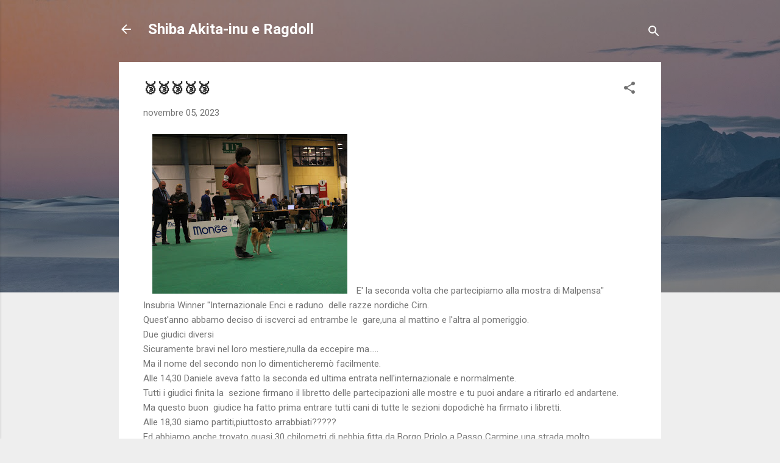

--- FILE ---
content_type: text/html; charset=utf-8
request_url: https://www.google.com/recaptcha/api2/aframe
body_size: 267
content:
<!DOCTYPE HTML><html><head><meta http-equiv="content-type" content="text/html; charset=UTF-8"></head><body><script nonce="CDX0EK6n6_oKH4lIrIsMxA">/** Anti-fraud and anti-abuse applications only. See google.com/recaptcha */ try{var clients={'sodar':'https://pagead2.googlesyndication.com/pagead/sodar?'};window.addEventListener("message",function(a){try{if(a.source===window.parent){var b=JSON.parse(a.data);var c=clients[b['id']];if(c){var d=document.createElement('img');d.src=c+b['params']+'&rc='+(localStorage.getItem("rc::a")?sessionStorage.getItem("rc::b"):"");window.document.body.appendChild(d);sessionStorage.setItem("rc::e",parseInt(sessionStorage.getItem("rc::e")||0)+1);localStorage.setItem("rc::h",'1769524911152');}}}catch(b){}});window.parent.postMessage("_grecaptcha_ready", "*");}catch(b){}</script></body></html>